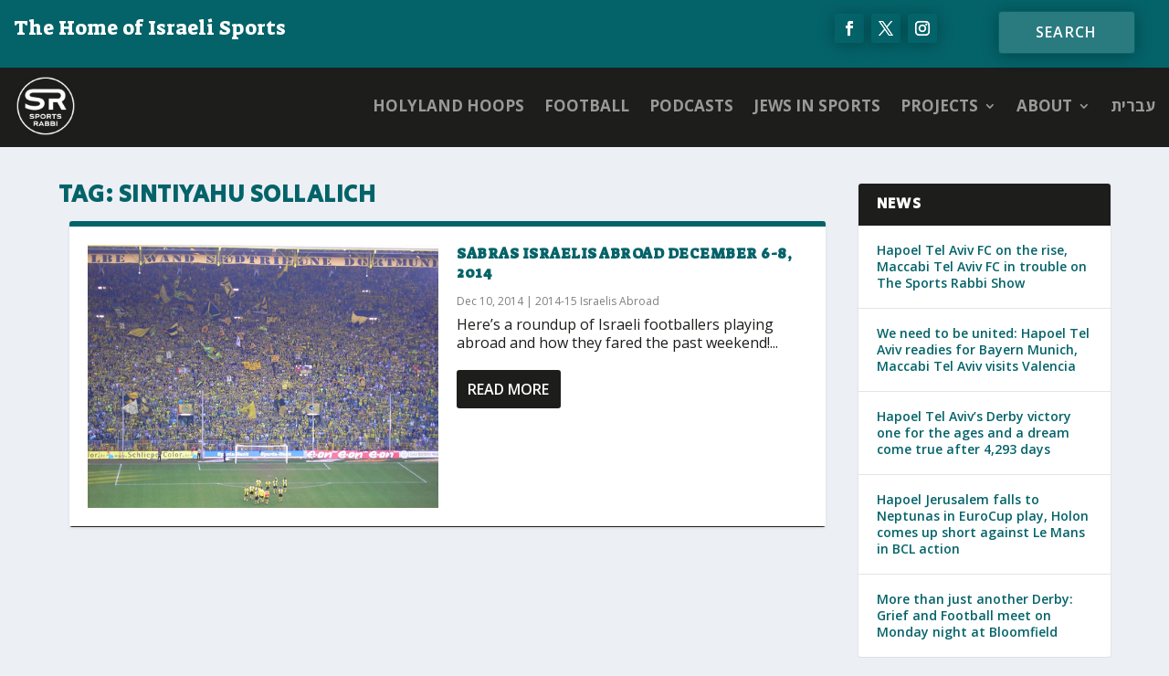

--- FILE ---
content_type: text/html; charset=utf-8
request_url: https://www.google.com/recaptcha/api2/aframe
body_size: 270
content:
<!DOCTYPE HTML><html><head><meta http-equiv="content-type" content="text/html; charset=UTF-8"></head><body><script nonce="Y3B6ddVQL-BmRlxQC4xFXw">/** Anti-fraud and anti-abuse applications only. See google.com/recaptcha */ try{var clients={'sodar':'https://pagead2.googlesyndication.com/pagead/sodar?'};window.addEventListener("message",function(a){try{if(a.source===window.parent){var b=JSON.parse(a.data);var c=clients[b['id']];if(c){var d=document.createElement('img');d.src=c+b['params']+'&rc='+(localStorage.getItem("rc::a")?sessionStorage.getItem("rc::b"):"");window.document.body.appendChild(d);sessionStorage.setItem("rc::e",parseInt(sessionStorage.getItem("rc::e")||0)+1);localStorage.setItem("rc::h",'1769707993210');}}}catch(b){}});window.parent.postMessage("_grecaptcha_ready", "*");}catch(b){}</script></body></html>